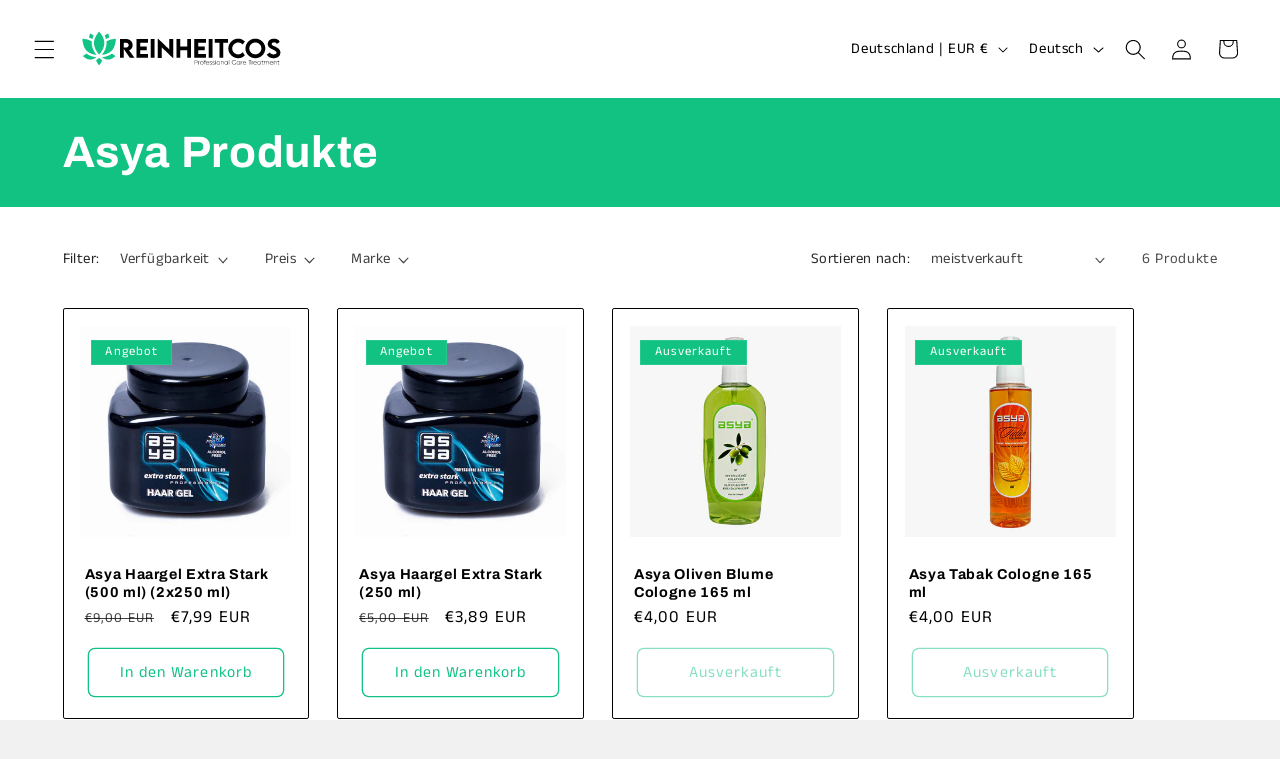

--- FILE ---
content_type: text/css
request_url: https://cdn.shopify.com/extensions/01999d8c-bc49-7d7b-a426-5f723fb1c7d5/prime-bundle-theme-extension-261/assets/bundles.css
body_size: 1938
content:
.hide {
    display: none;
}

.top-left-border-straight {
    border-top-left-radius: 0px !important;
}

#prime-bundles.bundles {
    display: flex;
    flex-direction: column;
}

#prime-bundles.bundles-container {
    display: flex;
    flex-direction: column;
}

#prime-bundles.bundle {
    display: flex;
    margin: 5px 0;
    border-style: solid;
    padding: 10px 15px;
    flex-direction: column;
    overflow: auto;
}

#prime-bundles.bundle-item {
    display: flex;
    flex-direction: row;
    min-height: 75px;
    background: inherit;
    padding-top: 5px;
    padding-bottom: 5px;
    gap: 1rem
}

#prime-bundles.bundle-item * {
    background: inherit;
}

#prime-bundles.bundle-variants {
    display: flex;
    flex-direction: column;
}

#prime-bundles.bundle-variants-options {
    display: flex;
    margin-bottom: 10px;
    flex-wrap: wrap;
}

#prime-bundles.bundle-variants-option {
    display: flex;
    flex-direction: column;
    max-width: 90%;
    margin-right: 10px;
}

#prime-bundles.bundle-variant-item-number {
    display: flex;
    align-items: center;
    font-weight: 600;
    margin-right: 10px;
    width: 10px;
    justify-content: center;
}

#prime-bundles.bundle-variant-label {
    font-weight: 600;
}

#prime-bundles.bundle-image {
    display: flex;
    align-items: center;
}

#prime-bundles.bundle-image-img {
    max-height: 60px;
    max-width: 60px;
    object-fit: contain;
    border-radius: 10px;
}

/** Mobile Screen Text Scaling **/
@media screen and (max-width: 768px) {
    #prime-bundles.bundle-title {
        font-size: calc(var(--title-font-size) * .9);
    }
    #prime-bundles.bundle-label {
        font-size: calc(var(--label-font-size) * .8 );
    }
    #prime-bundles.bundle-subtitle {
        font-size: calc(var(--subtitle-font-size) * .9);
    }
    #prime-bundles.bundle-legend {
        font-size: calc(var(--header-font-size) * .9);
    }
    #prime-bundles.prime-bundle-price, #prime-bundles.discounted-price {
        font-size: 16px;
    }
    .label-under-price > #prime-bundles.discounted-price {
        font-size: 14px;
    }
    #prime-bundles.bundle-item {
        gap: .5rem
    }
}

@media screen and (min-width: 768px) {
    #prime-bundles.bundle-title {
        font-size: var(--title-font-size);
    }
    #prime-bundles.bundle-label {
        font-size: var(--label-font-size);
    }
    #prime-bundles.bundle-subtitle {
        font-size: var(--subtitle-font-size);
    }
    #prime-bundles.bundle-legend {
        font-size: var(--header-font-size);
    }
    #prime-bundles.prime-bundle-price, #prime-bundles.discounted-price {
        font-size: 18px;
    }
}

#prime-bundles.not-selected-bundle .prime-bundle-price {
    color: var(--not-selected-price-color, var(--is-selected-color, #000000));
}

#prime-bundles.is-selected-bundle .prime-bundle-price {
    color: var(--selected-price-color, var(--is-selected-color, #000000));
}

#prime-bundles.bundle-title-and-label {
    display: flex;
    flex-direction: row;
    gap: 4px;
    align-items: center;
    flex: 1;
}

#prime-bundles.bundle-subtitle {
    flex: 1;
    text-align: left;
    display: flex;
    align-items: center;
}

#prime-bundles.bundle-label {
    border-radius: 10px;
    margin-left: 10px;
    margin-right: 10px;
    border-width: 1px;
    border-style: solid;
    padding: 5px 10px;
    text-wrap: nowrap;
    white-space: nowrap;
}

#prime-bundles.bundle-label.label-bottom {
    position: absolute;
    margin-left: auto;
    margin-right: auto;
    right: 0px;
    left: 0px;
    bottom: -6px;
    width: fit-content;
    padding: 1px 15px;
    z-index: 100;
    max-width: 100%;
}

@media (max-width: 768px)  {
    #prime-bundles.bundle-label.label-bottom {
        bottom: 0px;
    }
}

#prime-bundles.bundle-label.label-bottom.condensed {
    bottom: -4px;
    padding: 2px 15px;
}

#prime-bundles.bundle-label.label-above-bundle {
    position: absolute;
    margin-left: auto;
    margin-right: auto;
    right: 0px;
    left: 0px;
    top: -6px;
    width: fit-content;
    padding: 1px 15px;
    z-index: 100;
    max-width: 100%;
}

#prime-bundles.bundle-label.label-above-bundle.condensed {
    top: -3px;
    padding: 2px 15px;
}

#prime-bundles.bundle-radio-button-container {
    display: flex;
    align-items: center;
}

#prime-bundles.bundle-radio-button {
    appearance: none;
    width: 25px;
    height: 25px;
    border: 2px solid #555555;
    border-radius: 50%;
    padding: 3px;
    background-clip: content-box;
    cursor: pointer;
}

#prime-bundles.bundle-radio-button.checked {
    background-color: var(--is-selected-color) !important;
}

#prime-bundles.bundle-prices {
    justify-content: center;
    display: flex;
    flex-direction: column;
    align-items: end;
}

#prime-bundles.bundle-text {
    display: flex;
    flex-direction: column;
    flex: 1 1 auto;
    justify-content: center;
}

#prime-bundles.prime-bundle-price {
    font-weight: 700;
    align-items: center;
    display: flex;
    flex: 1;
    text-wrap: nowrap;
    white-space: nowrap;
}

#prime-bundles.discounted-price {
    text-decoration: line-through;
    flex: 1;
    text-wrap: nowrap;
    white-space: nowrap;
    display: flex;
    align-items: center;
}

#prime-bundles.bundle-legend {
    text-align: center;
    width: 100%;
    text-transform: uppercase;
    margin-bottom: 16px;
    overflow: hidden;
    direction: ltr;
}

#prime-bundles.bundle-legend::before {
    content: "";
    background-color: var(--bundle-legend-color);
    height: 2px;
    width: 50%;
    display: inline-block;
    vertical-align: middle;
    margin-left: -50%;
}

#prime-bundles.bundle-legend::after {
    content: "";
    background-color: var(--bundle-legend-color);
    height: 2px;
    width: 50%;
    display: inline-block;
    vertical-align: middle;
    margin-right: -50%;
}

#prime-bundles.prime-bundle-variant-select {
    border-width: 1px;
    border-color: black;
    min-height: 30px;
    padding-left: 0.75rem;
    margin-bottom: 0px;
}

#prime-bundles.bundle-variants-label {
    font-size: 12px;
    margin-bottom: 0px;
    margin-top: 0px;
    text-overflow: ellipsis;
    overflow: hidden;
}

#prime-bundles.is-selected-bundle {
    cursor: pointer;
    border-color: var(--is-selected-border-color);
    background-color: var(--is-selected-background-color);
}

#prime-bundles.is-selected-bundle .bundle-radio-button {
    accent-color: var(--is-selected-color);
}

#prime-bundles.is-selected-bundle .bundle-label {
    color: var(--is-selected-color);
    border-color: var(--is-selected-border-color);
}

#prime-bundles.not-selected-bundle {
    cursor: pointer;
    border-color: var(--not-selected-border-color);
    background-color: var(--not-selected-background-color);
}

#prime-bundles.not-selected-bundle .bundle-radio-button {
    accent-color: white;
}

#prime-bundles.not-selected-bundle .bundle-label {
    color: var(--not-selected-color);
    border-color: var(--not-selected-border-color);
}

#prime-bundles.not-selected-bundle .bundle-variants {
    display: none;
}

#prime-bundles.pb-buy-button-container {
    display: flex;
    flex-direction: column;
    width: 100%;
}

#prime-bundles.pb-buy-button-text {
    text-align: center;
    background: inherit;
}

#prime-bundles.relative-wrapper {
    position: relative;
}

#prime-bundles.bundle-prices-wrapper {
    display: flex;
    flex-direction: column;
}
  
#prime-bundles.bundle-prices-wrapper > * {
    flex: 1;
    display: flex;
}

/**
*
*
* Ribbons
*
*
*/

#prime-bundles.bundle-item:has(~.pb-ribbon-style-one-container), #prime-bundles.bundle-item:has(~.pb-ribbon-style-four-container) {
    padding-top: 8px;
}

#prime-bundles.bundle-item.condensed:has(~.pb-ribbon-style-one-container) {
    padding-top: 5px;
}

#prime-bundles.bundle-item.condensed:has(~.pb-ribbon-style-three-container), #prime-bundles.bundle-item.condensed:has(~.pb-ribbon-style-four-container) {
    padding-top: 8px;
    padding-bottom: 2px;
}

#prime-bundles.pb-ribbon-style-one-container {
    position: absolute;
    top: 0px;
    right: 1rem; 
}

#prime-bundles.pb-ribbon-style-one {
    position: relative;
}

#prime-bundles.pb-ribbon-style-one-bottom {
    border-left: 63px solid transparent;
    border-right: 63px solid transparent;
    border-top: 5px solid;
    display: block;
}
#prime-bundles.pb-ribbon-style-one-text {
    text-align: center;
    padding-top: 3px;
    border-top-right-radius: 8px;
    width: 125px;
    /* font-size: 1.2rem; */
    font-size: 12px;
    line-height: 1.5;
}
#prime-bundles.pb-ribbon-style-one-span-a, .pb-ribbon-style-one-span-b {
    position: absolute;
}
#prime-bundles.pb-ribbon-style-one-span-b {
    height: 6px;
    width: 6px;
    left: -6px;
    top: 0;
    display: block;
}
#prime-bundles.pb-ribbon-style-one-span-a {
    height: 6px;
    width: 8px;
    left: -8px;
    top: 0;
    border-radius: 8px 8px 0 0;
    display: block;
}


#prime-bundles.pb-ribbon-style-two-sheer-main {
    position: absolute;
    top: -4px;
    right: 2rem; 
}

#prime-bundles.pb-ribbon-style-two-sheer {
    line-height: 23px;
    position: relative;
    min-width: 170px;
    padding: 0 5px;
    text-wrap: nowrap;
    box-shadow: rgba(14, 30, 37, 0.12) 0px 2px 4px 0px, rgba(14, 30, 37, 0.32) 0px 2px 16px 0px;
}

#prime-bundles.pb-ribbon-style-two-sheer-after, #prime-bundles.pb-ribbon-style-two-sheer-before {
    border-width: 22px 10px 0 0;
    display: block;
    position: absolute;
    border-style: solid;
}

#prime-bundles.pb-ribbon-style-two-sheer-after {
    top: 0px;
    right: -11px;
    border-color: lightblue transparent;
}

#prime-bundles.pb-ribbon-style-two-sheer-before {
    left: -11px;
    border-color: transparent lightblue;
}

#prime-bundles.pb-ribbon-style-two-sheer-text {
    display: flex;
    justify-content: center;
}

#prime-bundles.pb-ribbon-style-three-container {
    position: absolute;
    top: -35px;
    right: -18px;
}

#prime-bundles.pb-ribbon-style-four-container {
    top: -40px;
    right: -15px;
    transform: rotate(10deg);
    position: absolute;
}

@media (max-width: 520px)  {
    #prime-bundles.pb-ribbon-style-four-container {
        right: -8px;
    }
    #prime-bundles.pb-ribbon-style-three-container {
        right: -15px;
    }
    /* .is-selected-bundle + #prime-bundles.pb-ribbon-style-four-container {
        right: -5px;
    }
    .is-selected-bundle + #prime-bundles.pb-ribbon-style-three-container {
        right: -12px;
    } */
}

#prime-bundles.pb-ribbon-style-five-container {
    position: absolute;
    top: -18px;
    left: 0px;
}

#prime-bundles.pb-ribbon-style-five {
    text-align: center;
    border-top-right-radius: 8px;
    border-top-left-radius: 8px;
    width: 125px;
    line-height: 23px;
    font-size: 14px;
}

/*
*
*
*  Bundle Styles
*
*
*/

#prime-bundles.bundle.condensed {
    /* padding: 12px 15px; */
    min-height: 80px;
    line-height: normal;
}
  
#prime-bundles.bundle-item.condensed {
    min-height: auto;
    flex: 1;
    margin: 3px 0px;
    padding-top: 3px;
}
  
#prime-bundles.bundle-variants.condensed {
    margin-top: 4px;
}
  
#prime-bundles.bundle-variants-option.condensed {
    margin-bottom: 5px
}
  
#prime-bundles.prime-bundle-variant-select.condensed {
    height: 23px;
    min-height: auto;
    padding: 0px 0px 0px 8px;
}
  
#prime-bundles.bundle-radio-button.condensed{
    height: 21px;
    width: 21px;
}
  
#prime-bundles.bundle-label.condensed {
    padding: 2px 7px;
}

#prime-bundles.bundle-image-img.condensed {
    max-height: 55px;
    max-width: 55px;
}

#prime-bundles.pb-atc-error-messsage {
    color: red;
    font-size: 1.2rem;
}

#prime-bundles.pb-buy-button-container.no-available-var {
    opacity: 60%;
    pointer-events: none;
}

#prime-bundles.pb-buy-button-container + div[data-shopify="payment-button"].hide {
    display: none !important;
}

#prime-bundles.bundle-prices.label-under-price {
    flex-direction: row-reverse;
    column-gap: 8px;
    row-gap: 3px;
    justify-content: end;
    flex-wrap: wrap;
    padding-right: 1px;
    align-items: center;
}

#prime-bundles.bundle-prices.label-under-price > * {
    flex: unset
}

#prime-bundles.bundle-label.label-under-price {
    margin-left: 0px;
    margin-right: 0px;
}
  
#prime-bundles.bundle-label-container.label-under-price {
    justify-content: end;
    align-items: center;
}

/*
*
*
*  Animations
*
*
*/

#prime-bundles.wrapper-hover:has(.is-selected-bundle){
    scale: 102%;
    transition: all .3s
}

#prime-bundles.wrapper-hover:hover{
    scale: 102%;
    transition: all .3s
}

#prime-bundles.bundle.bundle-item-color-hover:hover{
    border-color: var(--is-selected-border-color);
    background-color: var(--is-selected-background-color);
}

#prime-bundles.buy-button-hover:hover{
    scale: 102%;
    transition: all .3s
}

#prime-bundles.buy-buttons-shaking{
    animation: button-tilt-shaking 0.8s linear infinite;
}

@keyframes button-tilt-shaking {
  0%  { -webkit-transform: translate(2px, 1px) rotate(0deg); }
  10% { -webkit-transform: translate(-1px, -2px) rotate(-2deg); }
  20% { -webkit-transform: translate(-2px, 0px) rotate(3deg); }
  30% { -webkit-transform: translate(0px, 2px) rotate(0deg); }
  40% { -webkit-transform: translate(1px, -1px) rotate(1deg); }
  50% { -webkit-transform: translate(-1px, 2px) rotate(-1deg); }
  60% { -webkit-transform: translate(-2px, 1px) rotate(0deg); }
  70% { -webkit-transform: translate(2px, 1px) rotate(-2deg); }
  80% { -webkit-transform: translate(-1px, -1px) rotate(4deg); }
  90% { -webkit-transform: translate(2px, 2px) rotate(0deg); }
  100%{ -webkit-transform: translate(1px, -2px) rotate(-1deg); }
}

/*
*
*
*  Horizontal
*
*
*/

#prime-bundles.bundle-layout-horizontal {
    display: flex;
    gap: 10px;
    padding: 10px 0px;
    margin: 0px;
    flex-direction: row;
    justify-content: center;
}

#prime-bundles.bundle-layout-horizontal > * {
    max-width: 33%;
    flex: 1;
    width: 100px;
    height: fit-content;
    margin-top: 5px !important;
}
  
#prime-bundles.bundle-horizontal-container.bundle-badge-style-five-container {
    margin-top: 16px !important;
}
  
#prime-bundles.bundle-badge-style-five-container ~ .bundle-horizontal-container {
    margin-top: 16px;
}
  
#prime-bundles.bundle-item.layout-horizontal.bundle-container-label-bottom-preview {
    margin-bottom: 10px;
}
  
#prime-bundles.bundle-item.layout-horizontal {
    flex-direction: column;
    align-items: center;
}

#prime-bundles.bundle-item.label-under-price.layout-horizontal {
    padding-bottom: 0px;
}
  
#prime-bundles.bundle-image-img.layout-horizontal {
    max-height: 100px !important;
    max-width: 100px !important;
}
  
#prime-bundles.bundle-image-img.layout-horizontal.condensed {
    max-height: 90px !important;
    max-width: 90px !important;
}

@media (max-width: 768px)  {
    #prime-bundles.bundle-image-img.layout-horizontal {
        max-height: 80px !important;
        max-width: 80px !important;
    }
      
    #prime-bundles.bundle-image-img.layout-horizontal.condensed {
        max-height: 70px !important;
        max-width: 70px !important;
    }    
}
  
#prime-bundles.bundle-prices.layout-horizontal {
    flex-direction: column;
    align-items: center;
    gap: 2px;
}

#prime-bundles.bundle-title.layout-horizontal,
#prime-bundles.bundle-prices.layout-horizontal > *, 
#prime-bundles.bundle-text.layout-horizontal > .bundle-subtitle {
    line-height: 1.2;
}

#prime-bundles.bundle.layout-horizontal.label-bottom {
    margin-bottom: 12px;
}

#prime-bundles.bundle-item.layout-horizontal,
#prime-bundles.bundle-prices-wrapper.layout-horizontal,
#prime-bundles.bundle-text.layout-horizontal {
    gap: 4px;
}
  
#prime-bundles.bundle-text.layout-horizontal > * {
    justify-content: center;
    text-align: center;
}
  
#prime-bundles.pb-ribbon-style-five-container.layout-horizontal {
    top: -22px;
    bottom: 96%;
    width: 100%;
}

#prime-bundles.pb-ribbon-style-five-container.layout-horizontal > .pb-ribbon-style-five {
    line-height: 28px;
    width: 100%;
}
  
#prime-bundles.layout-horizontal.top-left-border-straight {
    border-top-right-radius: 0px !important;
}

#prime-bundles.bundle.layout-horizontal {
    margin-top: 5px;
}
  
#prime-bundles.bundle-item.bundle-label-above-preview-container.layout-horizontal {
    margin-top: 10px;
}

#prime-bundles.bundle-label.label-above-bundle.layout-horizontal {
    padding: 1px 5px;
}

#prime-bundles.bundle-variants-options.layout-horizontal,
#prime-bundles.bundle-prices-wrapper.layout-horizontal > .label-under-price {
    justify-content: center;
}

#prime-bundles.bundle-label.layout-horizontal {
    padding: 1px 5px;
}

#prime-bundles.bundle-label.label-bottom.layout-horizontal {
    bottom: 0px;
}

#prime-bundles.bundle-label.label-bottom.layout-horizontal.condensed {
    bottom: 4px;
}

#prime-bundles.bundle-label.label-above-bundle.layout-horizontal.condensed {
    top: 0px
}

#prime-bundles.bundle-title-and-label.layout-horizontal {
    flex-direction: column;
}

#prime-bundles.bundle-variants-options.layout-horizontal > #prime-bundles.bundle-variant-item-number,
#prime-bundles.bundle-variants-options.layout-horizontal > .bundle-variants-option {
    max-width: unset;
    margin-right: 0px !important;
}

#prime-bundles.bundle-variants-options.layout-horizontal {
    column-gap: 10px;
}

#prime-bundles.bundle-variants-options.layout-horizontal > .bundle-variants-option {
    width: 100% !important;
}

#prime-bundles.bundle-variants-options.layout-horizontal > #prime-bundles.bundle-variant-item-number {
    line-height: 1;
}

#prime-bundles.bundle-variants-options.layout-horizontal > .bundle-variants-option > .bundle-variants-label {
    text-align: center;
}

--- FILE ---
content_type: text/javascript
request_url: https://cdn.shopify.com/extensions/01999d8c-bc49-7d7b-a426-5f723fb1c7d5/prime-bundle-theme-extension-261/assets/bundles.js
body_size: 10418
content:
if(productFormIds=[".product-form",".product-single__form",".product-info__buy-buttons",".shopify-product-form",".product-action","#AddToCartForm",".add-to-cart-form",'form[data-product-form=""]',".product-form-wrapper",".product__form",".nt_cart_form",".ProductForm","#add-to-cart-form",".product_form",".m-product-form","gp-product",".pf-product-form","product-form",".margem-form-botoes",".zpa-el-product",".t4s-form__product",".product__form-buttons"],productFormButtonIds=[".product-form__buttons",".product-form__controls-group--submit",".payment-buttons",".buy-buttons",".product-single__add-to-cart",".groups-btn",".product-form__payment-container",".buttons",".product-form__submit",".options","#product-add",".single_variation_wrap",".row_grid_qnt",".product-form--atc",".product-action-wrapper",".purchase-details__buttons",".add-to-cart",".product__buy",".variations_button",".ProductForm__AddToCart",".productoptions","#product-add-to-cart",".add-to-cart__wrapper",".purchase",".quantity-submit-row",".product-add",".cart",".product-form__cart",".product-quantity-container","#AddToCart",".quick-actions",".product__submit__holder",".m-product-form--wrapper","gp-product-button",'button[data-pf-type="ProductATC2"]','button[data-pf-type="ProductATC"]',".zpa-el-product-button","product__form__inner",".btn-buy-now",".buy-buttons",".product__submit",".d-flex",".product__atc","#b-buttons",".group-quantity",".product-single__quantity",'div[data-name="product-submit-wrapper"]',".product-form__actions","#box-botoes-comprar",".t4s-product-form__buttons",".product-form__add",".product-form__quantity-submit",".dbtfy-add-to-cart-animation-button","#addToCart",".product__form--seperate",".purchase-details"],versionIds={"product-form__buttons":100,'[data-pf-type="ProductATC2"]':99,'[data-pf-type="ProductATC"]':99,"tag=gp-product-button":98,"product-info__buy-buttons":2,"product-form__controls-group--submit":3,"product-single__add-to-cart":4,product_form:5,"product-add":8,single_variation_wrap:9,"product-form--atc":10,"add-to-cart":12,"add-to-cart_wrapper":14,"quantity-submit-row":19,"product-form__payment-container":20,"buy-buttons":21,"#b-buttons":22,'[data-name="product-submit-wrapper"]':23,"d-flex":24,"#box-botoes-comprar":25,"dbtfy-add-to-cart-animation-button":26},inputFields=["input.spb-productdescfont","input.avp-productdescfont",'input[name^="properties[upload"]'],!customElements.get("bundles-section")){class a extends HTMLElement{constructor(){super(),this.version=1,this.t,this.i,this.data={},this.o=new Set,this.u=new Set,this.bundleShownId=0,this.h=!1,this.url="https://prime-bundle.gadget.app",this.hasAttribute("prime-bundles-other-page")&&product_handle&&this.getAttribute("product")!==product_handle?console.log(product_handle+" not found"):this.l().then(t=>(this.data=t.data,this.bundleShownId=t.bundleShownId,this.setAttribute("prime-bundles-data",""),t.data)).then(t=>{if(t&&0!==Object.keys(t).length){let e;try{e=this.p.bind(this)()}catch(t){this.m("Setup: "+t.message),e=!1}if(e){try{this._.bind(this)()}catch(t){this.m("Update Product Form: "+t.message)}this.v.bind(this)().then(()=>this.classList.remove("hide")).catch(t=>{}),this.g.bind(this)().catch(t=>{this.m("Get Buy Buttons: "+t.message)}),this.style.display="inline-block",this.style.maxWidth="none",this.style.width="100%"}}})}async m(t){if(this.url.includes("--development"))throw new Error(t);fetch(this.url+"/report-bug",{method:"POST",headers:{"Content-Type":"application/json"},body:JSON.stringify({message:t+", domain: "+shop_domain+", productId: "+product_id})})}O(){return!this.hasAttribute("pb-app-embed")}p(){function e(){var t=document.createElement("div"),e=(t.classList.add("product-form"),t.style.marginTop="10px",document.createElement("div")),i=(e.classList.add("product-form__buttons"),document.createElement("form")),e=(i.method="post",i.classList.add("form"),i.action="/cart/add",i.appendChild(e),document.createElement("div"));e.classList.add("product-form__error-message-wrapper"),t.append(e),t.append(i),this.appendChild(t),o=t,r=t.querySelector("product-form__buttons")}let o,r;if(this.O()){var i;let t;for(i of document.querySelectorAll(productFormIds.join(",")))if("main-product-form"!==i.getAttribute("data-aid")||"main-product-form"!==i.getAttribute("data-name")){t=i;break}if(t){var s=t.cloneNode(!0),a=(s.classList.add("prime-bundles-app-block-co"),s.querySelector("bundles-section")),n=(a&&a.remove(),"FORM"===s.tagName?s:s.querySelector("form"));if(n){var d,c,a=n.querySelector(productFormButtonIds.join(","));let t=a?a.cloneNode(!0):null;a||(t=document.createElement("div")).classList.add("product-form__buttons");for(d of n.querySelectorAll(":scope > div"))d.classList.contains("product-form__error-message-wrapper")||d!==t&&n.removeChild(d);for(c of n.querySelectorAll(":scope > h1"))c.classList.contains("product-form__error-message-wrapper")||c!==t&&n.removeChild(c);s.hasAttribute("data-shopify-editor-block")&&s.removeAttribute("data-shopify-editor-block"),t.hasAttribute("data-shopify-editor-block")&&t.removeAttribute("data-shopify-editor-block"),s.style.marginTop="10px",n.append(t),this.appendChild(s),o=s,r=t}else e.bind(this)()}else e.bind(this)()}if(!this.parentElement)return console.log("No parent element"),!1;var t;if(!o)for(const f of this.parentElement.querySelectorAll(productFormIds.join(",")))for(const _ of f.querySelectorAll(productFormButtonIds.join(",")))if(_&&0!=(_.compareDocumentPosition(this)&(Node.DOCUMENT_POSITION_PRECEDING|Node.DOCUMENT_POSITION_CONTAINS))){o=f,r=_;break}if(o=o||this.closest(productFormIds.join(",")),this.t=o,!r)for(const v of o.querySelectorAll(productFormButtonIds.join(",")))if(v&&0!=(v.compareDocumentPosition(this)&(Node.DOCUMENT_POSITION_PRECEDING|Node.DOCUMENT_POSITION_CONTAINS))){r=v;break}for(t of Object.keys(versionIds)){var u=t.includes("[")&&t.includes("]"),h=t.indexOf("="),l=u&&-1!==h?t.substring(1,h):"",h=u&&-1!==h?t.substring(h+2,t.length-2):"";if(o.classList.contains(t)||o.id===t.substring(1)||r.classList.contains(t)||r.id===t.substring(1)||u&&o.getAttribute(l)===h||u&&r.getAttribute(l)===h||"tag="===t.substring(0,4)&&t.substring(4).toUpperCase()===o.tagName||"tag="===t.substring(0,4)&&t.substring(4).toUpperCase()===r.tagName){this.version=versionIds[t];break}}if(this.setAttribute("prime-vid",this.version),"INPUT"!==r.tagName&&"BUTTON"!==r.tagName||(a=document.createElement("div"),r.parentElement.insertBefore(a,r),r.remove(),r=a),this.i=r,2===this.version&&(this.t.style.marginBlockStart=0),5===this.version&&(this.i.style.marginLeft="0px"),9!==this.version&&10!==this.version||(this.style.marginTop="1.5rem"),20===this.version&&(this.i.style.margin=0,this.i.style.marginTop="10px"),24===this.version&&(s=this.parentElement.querySelector(".btn-buy"))&&s.remove(),this.O()||"flex"===getComputedStyle(this.parentElement).getPropertyValue("display")&&(this.parentElement.style.flexDirection="column"),98===this.version)for(const y of this.t.querySelectorAll("gp-product-button"))this.nextSibling!==y&&y.remove();if(100===this.version){var p=document.querySelector(".productView-groupTop");if(p)for(let t=0;t<p.children.length;t++){var m=p.children[t];0===t?m.style.marginLeft="0px":m.style.display="none"}}this.k("removeOtherSelectors",!0)&&this.F.bind(this)();for(const g of product_variants)g.available&&this.u.add(g.title);for(const w of this.B(product_variants_options.map(t=>t.values))){var b=w.join(" / ");this.u.has(b)||this.o.add(b)}return!0}async l(){return this.hasAttribute("prime-bundles-data")?{}:product_id?fetch(`${this.url}/getBundle?id=${product_id}&design=${is_design_mode}&shop=`+shop_domain,{headers:{"Content-Type":"application/json"}}).then(t=>t.json()).catch(t=>(this.m("Error Fetching Data: "+t.message),{data:{},bundleShownId:null})):(console.log("NO PRODUCT ID"),{})}_(){this.t.style.maxWidth="none";var t=this.i,t=(t.style.maxWidth="none",t.style.width="100%","FORM"===this.t.tagName?this.t:this.t.querySelector("form")),e=t.querySelectorAll(':scope > [name="quantity"]'),e=(null==(e.length?e[0]:null)&&((e=document.createElement("input")).setAttribute("type","hidden"),e.setAttribute("name","quantity"),e.setAttribute("value","1"),e.setAttribute("min","0"),t.prepend(e)),t.querySelectorAll(":scope > [name='id']"));null==(e.length?e[0]:null)&&((e=document.createElement("input")).setAttribute("type","hidden"),e.setAttribute("name","id"),e.setAttribute("class","product-variant-id"),e.setAttribute("value",""+first_product_variant_id),t.prepend(e))}async g(){const o=this.data.showBuyButtons;async function r(t){if(this.bundleShownId)try{fetch(this.url+"/updateStats",{method:"POST",headers:{"Content-Type":"application/json"},body:JSON.stringify({bundleShownId:this.bundleShownId,bundleId:this.data.id,type:t})}).then(t=>t.json())}catch(t){this.m("Update Stats:"+t),console.log(t)}}function t(){var t=this.createElement("button");t.type="button",t.classList.add("shopify-payment-button__button"),t.setAttribute("style","width: 100%; letter-spacing: 0.075rem; cursor: pointer; margin-top: 0px;"+`border: solid ${this.data.buyButtonsBorderWidth??2}px; height: ${this.data.buyButtonsHeight??47}px;`+`background-color: ${this.data.buyButtonBackgroundColor}; border-radius: ${this.data.borderRadius} !important;`);let e=this.k("buyButtonBorderColor","#FFFFFF"===this.data.buyButtonBackgroundColor?"black":this.data.buyButtonBackgroundColor);this.data.hideBuyButtonBorder&&(e+="33"),t.style.borderColor=e,t.style.fontFamily="inherit",this.data.bundleShadow&&(t.style.boxShadow="rgba(0, 0, 0, 0.35) 0px 5px 15px"),(this.data.buyButtonXShadow&&"0px"!==this.data.buyButtonXShadow||this.data.buyButtonYShadow&&"0px"!==this.data.buyButtonYShadow)&&(t.style.boxShadow=`${this.data.buyButtonXShadow} ${this.data.buyButtonYShadow} `+this.data.buyButtonShadowColor),19===this.version&&(t.style.width=null),24===this.version&&"BUY_NOW"===o&&t.classList.add("btn-atc"),this.data.showBuyButtonAnimation&&t.classList.add("buy-button-hover"),this.data.buyButtonShaking&&t.classList.add("buy-buttons-shaking");var i=this.createElement("div");return i.innerHTML=this.data.buyButtonText,i.classList.add("pb-buy-button-text"),i.style.fontWeight=this.S(this.data.buyButtonFontStyle),i.style.fontSize=this.data.buyButtonFontSize,i.style.color=this.data.buyButtonTextColor,i.style.lineHeight="normal",i.id="prime-bundles",t.appendChild(i),t.addEventListener("click",async function(){var t,e=await fetch("/cart/add.js",{method:"POST",headers:{"Content-Type":"application/json"},body:JSON.stringify(this.getData())}).then(t=>t.json());422===e.status||"bad_request"===e.status?(this.m("Buy Now Error: "+e),console.log("BUY ERROR"),(t=this.t.querySelector(".pb-atc-error-messsage"))&&(t.classList.remove("hide"),t.innerHTML=e.message)):(r.bind(this,"BUY_NOW")(),window.location="/checkout")}.bind(this)),t}function e(){var t=this.createElement("button");t.name="add",t.type="submit",t.setAttribute("style","width: 100%; letter-spacing: 0.075rem; cursor: pointer; justify-content: center; align-items: center; margin-bottom: 1rem;"+`border: solid ${this.data.buyButtonsBorderWidth??2}px; padding: 5px 10px; height: ${this.data.buyButtonsHeight??47}px;`+`background-color: ${this.data.addToCartBackgroundColor}; border-radius: ${this.data.borderRadius} !important; --border-offset: none;`),t.style.display="flex";let e=this.k("addToCartBorderColor","#FFFFFF"===this.data.addToCartBackgroundColor?"black":this.data.addToCartBackgroundColor);this.data.hideAddToCartBorder&&(e+="33"),t.style.borderColor=e,t.style.fontFamily="inherit",this.data.bundleShadow&&(t.style.boxShadow="rgba(0, 0, 0, 0.35) 0px 5px 15px"),(this.data.addToCartXShadow&&"0px"!==this.data.addToCartXShadow||this.data.addToCartYShadow&&"0px"!==this.data.addToCartYShadow)&&(t.style.boxShadow=`${this.data.addToCartXShadow} ${this.data.addToCartYShadow} `+this.data.addToCartShadowColor),19===this.version&&(t.style.width=null),this.data.showBuyButtonAnimation&&t.classList.add("buy-button-hover"),this.data.addToCartButtonShaking&&t.classList.add("buy-buttons-shaking");var i=this.createElement("div");return i.innerHTML=this.data.addToCartText,i.classList.add("pb-buy-button-text"),i.style.fontWeight=this.S(this.data.addToCartFontStyle),i.style.fontSize=this.data.addToCartFontSize,i.style.color=this.data.addToCartTextColor,i.style.lineHeight="normal",has_available_variant||(i.innerHTML="Sold Out"),3===this.version&&(t.setAttribute("data-add-to-cart",""),t.removeAttribute("type")),4===this.version&&t.removeAttribute("type"),24===this.version&&t.classList.add("btn-atc"),1!==this.version&&3!==this.version&&4!==this.version&&5!==this.version&&8!==this.version&&9!==this.version&&10!==this.version&&12!==this.version&&19!==this.version&&20!==this.version&&23!==this.version&&24!==this.version&&25!==this.version&&22!==this.version&&98!==this.version&&99!==this.version&&100!==this.version||t.addEventListener("click",t=>{t.preventDefault(),async function(){var t=this.getData();let i=!1;var e=document.getElementById("UpcartPopup");const o=e&&e.hasChildNodes()||(e="upCart",r="UpcartPopup",!!(e=document.getElementById(e))&&!!e.shadowRoot&&!!(e=e.shadowRoot.getElementById(r))&&e.hasChildNodes());var r=document.getElementById("monster-upsell-cart");const s=r&&r.hasChildNodes(),a=(e=document.getElementById("slidecarthq"))&&e.hasChildNodes(),n=(e=document.getElementById("rebuy-cart"))&&e.hasChildNodes(),d=(e=document.querySelector(".hs-site-cart-popup-layout"))&&e.hasChildNodes(),c=document.querySelector(".cd-opus-container"),u=document.querySelector("#EliteCartDrawer"),h=document.querySelector("mini-cart")||document.querySelector("cart-notification")||document.querySelector("cart-drawer");try{o||s||a||!h||"function"!=typeof h.getSectionsToRender||(t.sections=h.getSectionsToRender().map(t=>t.id),t.sections_url=window.location.pathname),o||s||a||!h||"function"!=typeof h.setActiveElement||h.setActiveElement(document.activeElement)}catch(t){this.m("Failed to find cart:"+t.message),console.log("Failed to find cart"),i=!0}fetch("/cart/add.js",{method:"POST",headers:{"Content-Type":"application/json",Accept:"application/json","X-Requested-With":"XMLHttpRequest"},body:JSON.stringify(t)}).then(t=>422===t.status?t.json().then(t=>{throw new Error(t.description)}):t.json()).then(t=>{try{if(i&&(window.location="/cart"),!o)if(s)monster_refresh(!0);else if(a)window.SLIDECART_UPDATE();else if(!n)if(d)window.HS_SLIDE_CART_OPEN();else if(c)window?.opusOpen();else if(u)window.EliteCart.openDrawerWithDataRefresh();else{if(19===this.version&&h)try{return h.cartRefreshHandler(),void h.handleDrawerOpenViaEvent({})}catch(t){console.log(t)}var e;20===this.version||21===this.version||!h||"function"!=typeof h.renderContents?window.location="/cart":(t.hasOwnProperty("items")&&(t.key=t.items[0].key),(e=this.closest("quick-add-modal"))?(document.body.addEventListener("modalClosed",()=>{setTimeout(()=>{h.renderContents(t)})},{once:!0}),e.hide(!0)):(h&&h.classList.contains("is-empty")&&h.classList.remove("is-empty"),h&&h.renderContents(t)))}}catch(t){this.m("Error after adding to cart: "+t.message),console.log(t),window.location="/cart"}}).catch(t=>{this.m("Error adding to cart: "+t.message),console.error(t);var e=this.t.querySelector(".pb-atc-error-messsage");e.classList.remove("hide"),e.innerHTML=t})}.bind(this)(),r.bind(this,"ATC")()},!0),t.appendChild(i),100===this.version&&((i=document.createElement("div")).classList.add("loading-overlay__spinner"),i.style.display="none",t.append(i)),t}let i;22===this.version&&(i=this.i.querySelector("[class='#product-payment-methods']"));for(var s of this.i.querySelectorAll(":scope > *"))this.data.showDynamicCheckoutButton&&"payment-button"==s.getAttribute("data-shopify")?this.h=!0:this.i.removeChild(s);var a=this.createElement("div"),n=(a.classList.add("hide"),a.classList.add("pb-atc-error-messsage"),this.createElement("div"));switch(n.classList.add("pb-buy-button-container"),n.appendChild(a),has_available_variant||n.classList.add("no-available-var"),26===this.version&&n.setAttribute("data-product-add-to-cart",""),o){case"ADD_TO_CART":n.appendChild(e.bind(this)());break;case"BUY_NOW":n.appendChild(t.bind(this)());break;default:n.appendChild(e.bind(this)()),n.appendChild(t.bind(this)())}this.i.prepend(n),this.h&&"ADD_TO_CART"!=o&&(n.style.marginBottom="1.2rem"),i&&this.i.append(i)}S(t){switch(t){case"BOLD":return 700;case"SEMIBOLD":return 600;default:return 400}}async v(){var t,i,d=this.data.bundleStyle&&2===this.data.bundleStyle,c="BOTTOM"===this.data.labelLocation,u="ABOVE_BUNDLE"===this.data.labelLocation,h="UNDER_PRICE"===this.data.labelLocation,l="HORIZONTAL"===this.data.layout,e=this.createElement("div"),p=(e.classList.add("bundles"),this.data.title&&((t=this.createElement("div")).classList.add("bundle-legend"),i=`color: ${this.data.headerColor}; --bundle-legend-color: ${this.data.headerSideColor??this.data.notSelectedColor}; ${this.T(this.data.headerFontStyle)}}`,t.setAttribute("style",i),t.innerText=this.data.title?" "+this.data.title+" ":"",e.append(t)),e.style.setProperty("--is-selected-color",this.data.selectedColor),e.style.setProperty("--is-selected-background-color",this.data.backgroundColor),e.style.setProperty("--not-selected-color",this.data.notSelectedColor),e.style.setProperty("--not-selected-background-color",this.C("notSelectedBackgroundColor","#FFFFFF")),e.style.setProperty("--is-selected-border-color",this.data.hideBundleItemsBorder?this.data.selectedColor+"33":this.data.selectedColor),e.style.setProperty("--not-selected-border-color",this.data.hideBundleItemsBorder?this.data.notSelectedColor+"33":this.data.notSelectedColor),e.style.setProperty("--title-font-size",this.data.titleFontSize),e.style.setProperty("--label-font-size",this.data.labelFontSize),e.style.setProperty("--subtitle-font-size",this.data.subtitleFontSize),e.style.setProperty("--header-font-size",this.data.headerFontSize),e.style.setProperty("--selected-price-color",this.data.selectedPriceColor),e.style.setProperty("--not-selected-price-color",this.data.notSelectedPriceColor),this.createElement("div"));p.classList.add("bundles-container"),l&&p.classList.add("bundle-layout-horizontal");for(let r=0;r<this.data.bundleItems.length&&!(l&&3<=r);r++){var m,b=this.data.bundleItems[r],f="BOGO"===b.discountType?b.bogoFree+b.bogoBuy:b.quantity,_=this.createElement("div"),v=(_.setAttribute("key",r),_.classList.add("bundle"),this.P(_),_.style.borderWidth=`${this.data.bundleItemBorderWidth??2}px`,d&&_.classList.add("condensed"),c&&_.classList.add("label-bottom"),u&&_.classList.add("label-above-bundle"),5===b.badgeStyle&&b.badgeText&&_.classList.add("top-left-border-straight"),this.data.bundleShadow&&(_.style.boxShadow="rgba(0, 0, 0, 0.35) 0px 5px 15px"),_.style.borderRadius=this.data.borderRadius,_.addEventListener("click",this.I.bind(this,r)),b.isDefault?_.classList.add("is-selected-bundle"):_.classList.add("not-selected-bundle"),this.data.showOfferColorAnimation&&_.classList.add("bundle-item-color-hover"),this.createElement("div"));v.classList.add("bundle-item"),this.P(v),h&&v.classList.add("label-under-price"),d&&v.classList.add("condensed");let t=null,e=(this.data.hideRadio||((t=this.createElement("div")).classList.add("bundle-radio-button-container"),(m=this.createElement("div")).classList.add("bundle-radio-button"),d&&m.classList.add("condensed"),m.setAttribute("value",f),m.setAttribute("style","display: inline-block;"),b.isDefault&&m.classList.add("checked"),t.appendChild(m)),null);(b.shopifyImage||b.image&&b.image.url)&&((e=this.createElement("div")).classList.add("bundle-image"),(m=this.createElement("img")).classList.add("bundle-image-img"),this.P(m),m.src=b.shopifyImage||b.image.url,d&&m.classList.add("condensed"),e.appendChild(m));var y=this.createElement("div"),g=(y.setAttribute("class","bundle-text"),this.P(y),this.createElement("div")),w=(g.classList.add("bundle-title-and-label"),this.P(g),this.createElement("div")),O=(w.classList.add("bundle-title"),this.P(w),`color: ${this.data.titleColor}; ${this.T(this.data.titleFontStyle)};`);w.setAttribute("style",O),w.innerText=b.title,g.append(w);let i=null;b.label&&(i=this.createElement("div"),O=`background-color: ${this.data.labelBackgroundColor}; ${this.T(this.data.labelFontStyle)};`,i.setAttribute("style",O),this.data.labelTextColor&&(i.style.color=this.data.labelTextColor),this.data.labelBorderColor&&(i.style.borderColor=this.data.labelBorderColor),i.classList.add("bundle-label"),d&&i.classList.add("condensed"),c&&i.classList.add("label-bottom"),u&&i.classList.add("label-above-bundle"),h&&i.classList.add("label-under-price"),i.innerText=b.label,this.P(i)),i&&!h&&g.append(i),y.append(g),b.subtitle&&((w=this.createElement("div")).setAttribute("class","bundle-subtitle"),O=`color: ${this.data.subtitleColor}; ${this.T(this.data.subtitleFontStyle)};`,w.setAttribute("style",O),w.innerText=b.subtitle,y.append(w));var g=this.createElement("div"),O=(g.classList.add("bundle-prices-wrapper"),this.P(g),this.createElement("div")),w=(O.classList.add("bundle-prices"),this.P(O),h&&O.classList.add("label-under-price"),this.createElement("div")),k=product_has_no_variants?product_price:product_variants[0].price;let o=product_has_no_variants?product_compare_at_price:product_variants[0].compare_at_price,s=(+o||(o=k),k*f),a=b.useCustomCompareAtPrice&&b.customCompareAtPrice?parseFloat((100*b.customCompareAtPrice).toFixed(2)):o*f,n=k*b.bogoBuy+k*((100-(null!=b.bogoPercent?b.bogoPercent:100))/100)*b.bogoFree;if(b.defaultVariants&&b.defaultVariants.length){let t=0,e=0;var j,F,x={};for(const M of b.defaultVariants)x.hasOwnProperty(M)?x[M]+=1:x[M]=1;let i=[];for(const q of product_variants)x.hasOwnProperty(q.id)&&(j=new Array(x[q.id]).fill({price:q.price,compareAtPrice:q.compare_at_price}),i=i.concat(j));let o=0,r=0;"BOGO"===b.discountType&&(i.sort((t,e)=>e.price-t.price),F=(k=i.splice(b.bogoBuy)).reduce((t,e)=>t+e.price,0),o=F*(null!=b.bogoPercent?(100-b.bogoPercent)/100:0),r=k.reduce((t,e)=>t+e.compareAtPrice?e.compareAtPrice:e.price,0));for(const N of i)t+=N.price,e+=N.compareAtPrice||N.price;i.length<b.defaultVariants.length&&"BOGO"!==b.discountType&&(F=b.defaultVariants.length-i.length,k=product_variants[0],t+=k.price*F,e+=(k.compare_at_price||k.price)*F),s=t+o,b.useCustomCompareAtPrice&&b.customCompareAtPrice||(a=e+r),n=t+o}var k=this.$(s,b.discountType,b.discount,n);if(w.innerHTML=""+(this.data.showPricePerItem?this.A(f?k/f:0):this.A(k)),w.classList.add("prime-bundle-price"),O.append(w),this.data.hideCompareAtPrice||a===k||((w=this.createElement("div")).innerHTML=""+(this.data.showPricePerItem?this.A(f?a/f:0):this.A(a)),w.setAttribute("class","discounted-price"),w.style.color=this.C("compareAtPriceColor","#000000"),O.append(w)),g.append(O),i&&h&&((k=this.createElement("div")).classList.add("bundle-label-container"),k.classList.add("label-under-price"),k.appendChild(i),g.appendChild(k)),t&&v.append(t),e&&v.append(e),v.append(y),v.append(g),_.append(v),this.data.showVariants&&""+product_has_no_variants=="false"){var B=this.createElement("div"),S=(B.classList.add("bundle-variants"),d&&B.classList.add("condensed"),first_product_variant_title.split(" / ")),z=this.R.bind(this,S)();for(let o=0;o<f;o++){var T=this.createElement("div"),C=(T.classList.add("bundle-variants-options"),this.P(T),d&&T.classList.add("condensed"),this.createElement("div")),G=(C.classList.add("bundle-variant-item-number"),C.style.color=this.data.titleColor,C.innerText=o+1,T.appendChild(C),b.defaultVariants&&b.defaultVariants.length),P={};if(G){for(const L of b.defaultVariants)B.hasOwnProperty(L)||(P[L]="");for(const U of product_variants)P.hasOwnProperty(U.id)&&(P[U.id]=U.title.split(" / "))}for(let i=0;i<product_variants_options.length;i++){var E=product_variants_options[i],I=this.createElement("div"),$=(I.classList.add("bundle-variants-option"),I.style.width=2===product_variants_options.length?"40%":"fit-content",1===product_variants_options.length&&(I.style.minWidth="40%"),this.createElement("label")),A=($.classList.add("bundle-variants-label"),$.style.color=this.data.titleColor,$.setAttribute("key",E.title+"-label"),$.innerText=E.name,I.appendChild($),5!==this.version&&8!==this.version||($.style.lineHeight="20px"),this.createElement("select"));A.classList.add("prime-bundle-variant-select"),d&&A.classList.add("condensed"),A.style.color=this.C("variantSelectorTextColor","#000000"),A.style.backgroundColor=this.C("variantSelectorBackgroundColor",null),"#000000"===this.data.backgroundColor&&(A.style.borderColor="#808080"),A.addEventListener("change",function(t){t=t.target.parentElement.parentElement;this.D.bind(this)(),this.M.bind(this,o,i)(),this.q.bind(this,t,this.data.disableMediaChangeOnVariantChange)()}.bind(this));let t=new Set,e=!1;var R,$=b.defaultVariants[o];G&&P[$]&&!this.o.has(P[$].join(" / "))&&(e=!0,t=this.R.bind(this,P[$])());for(R of E.values){var D=this.createElement("option");D.value=R,D.innerText=R,D.setAttribute("key",R),e?t.has(R)&&D.setAttribute("disabled",""):z.has(R)&&D.setAttribute("disabled",""),A.appendChild(D)}e?(E=P[$][i],A.value=E):S.length&&z.has(S[i])&&(A.value=S[i]),I.appendChild(A),T.appendChild(I)}B.appendChild(T)}_.append(B)}var V,w=this.createElement("div");w.classList.add("relative-wrapper"),u&&b.label&&!l&&(w.style.marginTop="7px"),c&&!l&&(w.style.marginBottom="3px"),c&&b.label&&!l&&(w.style.marginBottom="5px"),5===b.badgeStyle&&b.badgeText&&(w.style.marginTop="20px"),w.append(_),p.append(w),this.data.showOfferAnimation&&w.classList.add("wrapper-hover");try{b.badgeText&&(!l||1!==b.badgeStyle&&2!==b.badgeStyle)&&(V=await this.N(b.badgeStyle,b.badgeBackgroundColor,b.badgeContrastingColor,b.badgeText,b.badgeIsTextBold,b.badgeTextColor))&&w.append(V)}catch(t){this.m("Error Creating Bundle Badge: "+t.message)}}e.append(p),this.prepend(e),this.D()}I(e){var i=this.parentElement.getElementsByClassName("bundle");for(let t=0;t<i.length;t++){var o,r=i[t];t===e?(r.classList.remove("not-selected-bundle"),r.classList.add("is-selected-bundle"),this.data.hideRadio||((o=this.querySelector(".bundle-radio-button.checked"))&&o.classList.remove("checked"),r.querySelector(".bundle-radio-button").classList.add("checked"))):(r.classList.remove("is-selected-bundle"),r.classList.add("not-selected-bundle"))}this.D.bind(this)()}L(){var t=parseInt(this.querySelector(".is-selected-bundle").getAttribute("key")),t=this.data.bundleItems[t];return"BOGO"===t.discountType?t.bogoFree+t.bogoBuy:t.quantity}D(){const r="FORM"===this.t.tagName?this.t:this.t.querySelector("form");var t;for(t of this.t.querySelectorAll("[name^='items']"))r.removeChild(t);var e,i=this.querySelector(".is-selected-bundle"),o=i.querySelectorAll(".bundle-variants-options");let s={};for(e of o){var a,n=[];for(a of e.querySelectorAll(".prime-bundle-variant-select"))n.push(a.value);var d=n.join(" / ");d in s?s[d]+=1:s[d]=1}var c,u={},h=parseInt(i.getAttribute("key")),h=this.data.bundleItems[h];if(!o.length&&h.defaultVariants&&h.defaultVariants.length)for(var l of h.defaultVariants)u.hasOwnProperty(l)?u[l]+=1:u[l]=1;let p={};for(c of product_variants)u.hasOwnProperty(c.id)&&(s[c.title]=u[c.id]),p[c.title]={id:c.id,price:c.price,compareAtPrice:c.compare_at_price};let m=0,b=0;var o=Object.keys(s),f=r.querySelector("[name='id']");const _=r.querySelector('[name="quantity"]');if(this.h&&(1<o.length?this.i.querySelector('[data-shopify="payment-button"]').classList.add("hide"):this.i.querySelector('[data-shopify="payment-button"]').classList.remove("hide")),o.length)1===o.length?(h=o[0],_.value=s[h],f.value=p[h].id,m+=p[h].price*s[h],y=p[h].compareAtPrice||p[h].price,b+=y*s[h],f.removeAttribute("disabled")):(o.forEach((t,e)=>{var i=document.createElement("input"),o=(i.name=`items[${e}][id]`,i.value=p[t].id,i.type="hidden",document.createElement("input")),e=(o.name=`items[${e}][quantity]`,o.value=s[t],o.type="hidden",r.prepend(i),r.prepend(o),m+=p[t].price*s[t],p[t].compareAtPrice||p[t].price);b+=e*s[t]}),f.value=p[o[0]].id,_.value=0);else{const w=this.L();for(var v of product_variants)if(f.value==v.id){m+=w*v.price,b+=w*(v.compare_at_price||v.price),s[v.title]=w;break}const _=r.querySelector('[name="quantity"]');_.value=w}var y=i.getAttribute("key"),h=this.data.bundleItems[y];let g=0;if("BOGO"===h.discountType){let t=h.bogoFree;o=Object.keys(p).map(t=>({quantity:s[t],price:p[t].price}));o.sort((t,e)=>t.price-e.price);for(const O of o){if(t<=0)break;O.quantity&&(g+=O.price*Math.min(t,O.quantity),t-=O.quantity)}}const w=this.L();y=this.$(m,h.discountType,h.discount,m-g+g*((100-(null!=h.bogoPercent?h.bogoPercent:100))/100)),y=this.data.showPricePerItem?w?y/w:0:y;b=h.useCustomCompareAtPrice&&h.customCompareAtPrice?parseFloat((100*h.customCompareAtPrice).toFixed(2)):b,b=this.data.showPricePerItem?w?b/w:0:b;i.querySelector(".prime-bundle-price").innerHTML=""+this.A(y);o=i.querySelector(".discounted-price");o&&(o.innerHTML=""+this.A(b))}M(t,e){var i=this.querySelector(".is-selected-bundle").querySelectorAll(".bundle-variants-options")[t].querySelectorAll(".prime-bundle-variant-select");if(!(i.length<=1)){const s=[];i.forEach(t=>s.push(t.value));for(let r=0;r<i.length;r++)if(r!==e)for(let o of i[r]){let i="";s.forEach((t,e)=>{e===r?i+=o.value:i+=t,e!==s.length-1&&(i+=" / ")}),this.o.has(i)?o.setAttribute("disabled",""):o.hasAttribute("disabled")&&o.removeAttribute("disabled")}}}R(t){var e=new Set;for(const o of this.o){var i=o.split(" / ");switch(i.length){case 1:e.add(i[0]);break;case 2:i[0]===t[0]&&e.add(i[1]),i[1]===t[1]&&e.add(i[0]);break;case 3:i[0]===t[0]&&i[1]===t[1]&&e.add(i[2]),i[0]===t[0]&&i[2]===t[2]&&e.add(i[1]),i[1]===t[1]&&i[2]===t[2]&&e.add(i[0])}}return e}q(o,r){if(!r){r=o.querySelectorAll(".prime-bundle-variant-select");const m=[];r.forEach(t=>m.push(t.value));var s,a=m.join(" / ");let i="",t=-1,e=null;for(s of product_variants)if(s.title===a){if(!s.hasOwnProperty("featured_media"))return;i=s.featured_media.id,t=s.featured_media.position,e=s;break}if(i){o=document.querySelector("section[id^='MainProduct']");if(o){var n,r=o.id.replace("MainProduct-",""),o=document.querySelectorAll("#MediaGallery-"+r);const b=r+"-"+i;let t=!1,e=0;for(n of o){var d,c=n.querySelectorAll(".is-active");c.length||(e+=1);for(d of c)if(d.getAttribute("data-media-id")!==b){t=!0;break}if(t)break}if(!(t=o.length&&e==o.length?!0:t))return;o.forEach(t=>t.setActiveMedia(b,!0));o=document.querySelector(`#ProductModal-${r} .product-media-modal__content`);if(!o)return;r=o.querySelector(`[data-media-id="${i}"]`);o.prepend(r)}if(19===this.version)this.dispatchEvent(new CustomEvent("on:variant:change",{bubbles:!0,detail:{form:"FORM"===this.t.tagName?this.t:this.t.querySelector("form"),variant:e,U:product_variants,selectedOptions:m}}));else{o=document.querySelector("scroll-carousel"),r=t-1;if(o&&o.isScrollable)o.select(r,{j:!0});else{o=document.querySelector('.productView-image[data-index="1"]');if(o){if(window.innerWidth<768)return;r=document.querySelector("variant-radios");const f=document.querySelectorAll(`[data-media-id="${r.dataset.section}-${i}"]`);if(!f)return;window.setTimeout(()=>{$(f).trigger("click")},200);r=o.querySelector("img");r.src=e.featured_media.preview_image.src,r.srcset=e.featured_media.preview_image.src,void(r.alt=e.featured_media.preview_image.alt||"")}else{var u=document.querySelector("media-gallery");if(u){const _=u.id.replace("MediaGallery-","");try{fetch(`${window.location.pathname.split("/").pop()}?variant=${e.id}&section_id=`+_).then(t=>t.text()).then(t=>{t=(new DOMParser).parseFromString(t,"text/html");const i=document.querySelector(`[id^="MediaGallery-${_}"] ul`);var o,r=t.querySelector(`[id^="MediaGallery-${_}"] ul`);if(i&&r){c=Array.from(i.querySelectorAll("li[data-media-id]")),u=new Set(c.map(t=>t.dataset.mediaId)),o=new Map(c.map((t,e)=>[t.dataset.mediaId,{item:t,index:e}]));var[s,a]=[c,u],n=Array.from(r.querySelectorAll("li[data-media-id]")),d=new Set(n.map(({dataset:t})=>t.mediaId));let e=!1;for(let t=n.length-1;0<=t;t--)a.has(n[t].dataset.mediaId)||(i.prepend(n[t]),e=!0);for(let t=0;t<s.length;t++)d.has(s[t].dataset.mediaId)||(s[t].remove(),e=!0)}var c=document.querySelector(`#ProductModal-${_} .product-media-modal__content`),u=t.querySelector("product-modal");c&&u&&(c.innerHTML=u.innerHTML)})}catch(t){console.log("MEDIA GALLERY ERROR")}try{var h=u.querySelectorAll(".product__media-item");for(const v of h)v.getAttribute("data-media-id").includes(i)&&u.setActiveMedia(v.getAttribute("data-media-id"),h[0]);return}catch(t){}}o=document.querySelector(`[data-media-id="${i}"]`);if(o)o.scrollIntoView({G:"start",behavior:"smooth"});else{r=document.querySelector('.product__thumb[data-id="'+i+'"]');if(r)try{var l,p=r.dataset.index;return void 0===p?void 0:(l=document.querySelector("[data-product-photos]"),void new theme.Slideshow(l).goToSlide(p))}catch(t){console.log("Impulse Media Change Error: ",t.message)}console.log("Media Change No Section")}}}}}}}getData(){return{items:this.V()}}Y(){var e={};for(const o of this.t.querySelectorAll('input[name^="properties"]')){let t=o.getAttribute("name");e[t=t.includes("properties")?(t=t.replace("properties[","")).substring(0,t.length-1):t]=t.value}for(const r of inputFields){var t=document.querySelectorAll(r);if(t.length)for(const s of t){var i="INPUT"===s.tagName?s:s.querySelector("input");if(i){let t=i.getAttribute("name");e[t=t.includes("properties")?(t=t.replace("properties[","")).substring(0,t.length-1):t]=i.value}}}return e}V(){var t=this.querySelector(".is-selected-bundle"),e=t.querySelectorAll(".bundle-variants-options");const i=this.Y();if(!e.length){t=parseInt(t.getAttribute("key")),t=this.data.bundleItems[t];if(t.defaultVariants&&t.defaultVariants.length){const h={};for(var o of t.defaultVariants)h.hasOwnProperty(o)?h[o]+=1:h[o]=1;return Object.keys(h).map(t=>({quantity:h[t],id:t,properties:i}))}t=this.t.querySelector(".product-variant-id"),t=t?t.value:product_variants[0].id;return[{quantity:this.L(),id:t,properties:i}]}var r,s={};for(r of e){var a,n=[];for(a of r.querySelectorAll(".prime-bundle-variant-select"))n.push(a.value);var d=n.join(" / ");d in s?s[d]+=1:s[d]=1}var c,u=[];for(c of product_variants)c.title in s&&u.push({quantity:s[c.title],id:c.id,properties:i});return u}T(t){switch(t){case"BOLD":return"font-weight: bold;";case"ITALIC":return"font-style: italic;";case"SEMIBOLD":return"font-weight: 700;";case"BOLD_AND_ITALIC":return"font-style: italic; font-weight: bold;";default:return""}}A(t){if(t<=0)return this.data.freeText||"Free";let e=Math.ceil(t)/100,i=""+money_format;return i.includes("script")?""+localization_currency+e:(i.includes("<")&&i.includes(">")&&(/<([A-Za-z][A-Za-z0-9]*)\b[^>]*>(.*?)<\/\1>/.test(i)||(i="")),t=i.includes("{{amount_no_decimals_with_comma_separator}}")||i.includes("{{amount_no_decimals}}")||this.data.hideExtraZeroes&&e%1==0?0:2,e=e.toLocaleString("en-US",{minimumFractionDigits:t,maximumFractionDigits:t}),i.includes("{{amount}}")?i.replace("{{amount}}",e):i.includes`{{amount_with_comma_separator}}`?(e=e.includes(".")?e.substring(0,e.length-3).replaceAll(",",".")+","+e.substring(e.length-2):e.replaceAll(",","."),i.replace("{{amount_with_comma_separator}}",e)):i.includes`{{amount_no_decimals_with_comma_separator}}`?(i=i.replace("{{amount_no_decimals_with_comma_separator}}",e)).replace(",","."):i.includes("{{amount_no_decimals}}")?i.replace("{{amount_no_decimals}}",e):i.includes`{{amount_with_apostrophe_separator}}`?(i=i.replace("{{amount_with_apostrophe_separator}}",e)).replaceAll(",","'"):""+localization_currency+e)}C(t,e){return this.data[t]||e}k(t,e){return null!==this.data[t]?this.data[t]:e}$(t,e,i,o){var r=Shopify.currency&&Shopify.currency.rate?Shopify.currency.rate:1;switch(e){case"PERCENT":return t*((100-i)/100);case"PRICE":return t-Math.ceil(parseFloat((100*i*r).toFixed(2)));case"SET_PRICE":return 100*i;case"BOGO":return o;default:return t}}async N(t,e,i,o,r,s){e||(e="#EC6666",i="#B41616");var a=new DOMParser,n=this.H(t,o);switch(t){case 5:var d=this.createElement("div"),c=(d.classList.add("pb-ribbon-style-five-container"),this.createElement("div"));return c.classList.add("pb-ribbon-style-five"),c.style.backgroundColor=e,c.style.color=s,c.style.fontWeight=!1!==r?"bold":"normal",c.innerText=o,d.appendChild(c),this.P(d),d;case 4:c=this.createElement("div"),d=(c.classList.add("pb-ribbon-style-four-container"),await fetch(n).then(t=>t.text())),d=a.parseFromString(d,"text/html").querySelector("svg");return d.style.color=e,c.append(d),c;case 3:d=this.createElement("div"),c=(d.classList.add("pb-ribbon-style-three-container"),await fetch(n).then(t=>t.text())),c=a.parseFromString(c,"text/html").querySelector("svg");return c.style.color=e,d.append(c),d;case 2:var c=this.createElement("div"),d=(c.classList.add("pb-ribbon-style-two-sheer-main"),this.createElement("div")),u=(d.classList.add("pb-ribbon-style-two-sheer"),d.style.backgroundColor=e,this.createElement("div")),h=(u.classList.add("pb-ribbon-style-two-sheer-before"),u.style.borderColor="transparent "+e,this.createElement("div")),l=(h.classList.add("pb-ribbon-style-two-sheer-text"),h.style.color=s,h.style.fontWeight=!1===r?"normal":"bold",h.innerText=o,this.createElement("div"));return l.classList.add("pb-ribbon-style-two-sheer-after"),l.style.borderColor=e+" transparent",d.append(u),d.append(h),d.append(l),c.append(d),c;default:u=this.createElement("div"),h=(u.classList.add("pb-ribbon-style-one-container"),this.createElement("div")),l=(h.classList.add("pb-ribbon-style-one"),this.createElement("div")),d=(l.classList.add("pb-ribbon-style-one-span-b"),l.style.backgroundColor=e,this.createElement("div")),c=(d.classList.add("pb-ribbon-style-one-text"),d.style.backgroundColor=e,d.style.color=s,d.style.fontWeight=!1!==r?"bold":"normal",d.innerText=o,this.createElement("div")),l=(c.classList.add("pb-ribbon-style-one-span-a"),c.style.backgroundColor=i,h.append(l),h.append(d),h.append(c),this.createElement("div"));return l.classList.add("pb-ribbon-style-one-bottom"),l.style.borderTopColor=e,u.append(h),u.append(l),u}}H(t,e){switch(e.toUpperCase()){case"BEST OFFER":if(3===t)return badge_style_three_best_offer_img;if(4===t)return badge_style_four_best_offer_img;case"BEST SELLER":if(3===t)return badge_style_three_best_seller_img;if(4===t)return badge_style_four_best_seller_img;case"BEST VALUE":if(3===t)return badge_style_three_best_value_img;if(4===t)return badge_style_four_best_value_img;case"POPULAR PICK":if(3===t)return badge_style_three_popular_pick_img;if(4===t)return badge_style_four_popular_pick_img;case"TOP RATED":if(3===t)return badge_style_three_top_rated_img;if(4===t)return badge_style_four_top_rated_img;case"TOP SELLER":if(3===t)return badge_style_three_top_seller_img;if(4===t)return badge_style_four_top_seller_img;default:return 3===t?badge_style_three_most_popular_img:4===t?badge_style_four_most_popular_img:void 0}}F(){if(100===this.version&&((t=document.querySelector(".product-form__quantity"))&&(t.style.display="none"),t=document.querySelector("variant-radios")||document.querySelector("variant-selects"))&&(t.style.display="none"),this.version,99===this.version&&((t=this.t.querySelector('div[data-pf-type="ProductQuantity"]'))&&t.remove(),t=this.t.querySelector('div[data-pf-type="ProductVariantSwatches"]'))&&t.remove(),4===this.version){var t=this.t.querySelectorAll(".radio-wrapper.product-form__item");if(t.length)for(var e of t)e.remove()}5===this.version&&(t=this.t.querySelector(".left"))&&t.remove(),12===this.version&&((t=this.t.querySelector(".product__quantity-wrapper"))&&t.remove(),t=this.t.querySelector(".clearfix.product-form-nav"))&&t.remove(),14===this.version&&(t=this.t.querySelector(".quantity-selector__wrapper"))&&t.remove(),20===this.version&&(t=this.t.querySelector(".product-form__info-item--quantity"))&&t.remove(),24===this.version&&(t=document.querySelector(".product-options"))&&t.remove(),25===this.version&&(t=this.t.querySelector(".js.pb-3"))&&t.remove(),1===this.version&&((t=document.querySelector(".ProductForm__QuantitySelector"))&&t.remove(),t=document.querySelector(".ProductForm__Variants"))&&t.remove()}P(t){"HORIZONTAL"===this.data.layout&&t.classList.add("layout-horizontal")}createElement(t){t=document.createElement(t);return t.id="prime-bundles",t}B(a){var n=[],d=a.length-1;return function t(e,i){for(var o=0,r=a[i].length;o<r;o++){var s=e.slice(0);s.push(a[i][o]),i==d?n.push(s):t(s,i+1)}}([],0),n}}customElements.define("bundles-section",a)}

--- FILE ---
content_type: image/svg+xml
request_url: https://reinheitcos.de/cdn/shop/files/web_logo.svg?v=1715975667&width=220
body_size: 3250
content:
<svg xml:space="preserve" style="enable-background:new 0 0 333 64;" viewBox="0 0 333 64" y="0px" x="0px" xmlns:xlink="http://www.w3.org/1999/xlink" xmlns="http://www.w3.org/2000/svg" id="Layer_1" version="1.1">
<style type="text/css">
	.st0{fill:#11C485;}
	.st1{fill:#FFFFFF;}
	.st2{fill:#EAE9D7;}
	.st3{fill:#F31B25;}
	.st4{fill:#DE1725;}
	.st5{opacity:0.2;fill:#FFFFFF;}
</style>
<g>
	<path d="M78.51,45.8l-9.2-13.66V45.8h-5.81l-0.02-28.9h9.43c5.4,0,9.83,4.16,9.83,9.36c0,3.71-2.24,6.96-5.34,8.05l8.21,11.49
		H78.51z M69.3,29.92l3.73,0.02c1.97,0.02,3.73-1.58,3.73-3.64s-1.77-3.64-3.73-3.64H69.3V29.92z"></path>
	<path d="M94.18,22.62v5.65h9.97v5.79h-9.97v5.97h11.62v5.77H88.37V16.9h17.43v5.72H94.18z"></path>
	<path d="M110.07,16.9h5.81v28.9h-5.81V16.9z"></path>
	<path d="M144.13,16.83v29.51h-0.27l-17.16-16.69v16.19h-5.81V16.36h0.29l17.12,16.66V16.83H144.13z"></path>
	<path d="M171.12,16.9v28.9h-5.79V34.22h-10.38V45.8h-5.79V16.9h5.79v11.56h10.38V16.9H171.12z"></path>
	<path d="M181.94,22.62v5.65h9.97v5.79h-9.97v5.97h11.62v5.77h-17.43V16.9h17.43v5.72H181.94z"></path>
	<path d="M197.83,16.9h5.81v28.9h-5.81V16.9z"></path>
	<path d="M226.95,22.65h-7.1V45.8h-5.83V22.65h-7.12V16.9h20.04V22.65z"></path>
	<path d="M227.52,31.37c0-8.16,6.87-15.06,15.01-15.06c3.76,0.05,7.1,1.54,10.13,4.46l-3.35,4.57c-1.97-1.94-4.34-3.12-6.83-3.12
		c-4.64,0-9.07,4.12-9.07,9.18c0,5.15,4.59,9.13,9.05,9.13c2.65,0,4.95-1.42,6.87-3.3l3.33,4.7c-2.55,2.53-5.65,4.43-10.02,4.43
		C234.3,46.36,227.52,39.49,227.52,31.37z"></path>
	<path d="M253.43,31.39c0-8.3,6.76-15.08,15.02-15.08c8.27,0,15.04,6.78,15.04,15.08c0,8.23-6.78,14.97-15.06,14.97
		C260.19,46.36,253.43,39.62,253.43,31.39z M277.61,31.35c0-5.06-4.12-9.18-9.18-9.18c-5.04,0-9.14,4.12-9.14,9.18
		c0,5.02,4.11,9.13,9.14,9.13C273.49,40.48,277.61,36.37,277.61,31.35z"></path>
	<path d="M285.75,40.82l4.64-3.26c1.27,2.04,3.12,2.98,5.61,2.98c2.72,0,4.55-1.11,4.55-2.65c0-2.12-3.46-3.78-6.49-5.29
		c-3.25-1.61-6.81-3.39-6.81-8c0-5,4.23-8.3,9.54-8.3c3.95,0,7.21,1.63,8.52,5.13l-4.29,2.99c-0.86-1.72-2.53-2.42-4.14-2.42
		c-2.17,0-3.78,1.25-3.78,2.74c0,1.72,2.19,2.31,5.5,3.87c4.79,2.26,7.8,4.7,7.8,9.14c0,5.27-4.3,8.62-10.49,8.62
		C291.18,46.38,287.69,44.4,285.75,40.82z"></path>
</g>
<g>
	<path d="M181.1,51.29c0,1.23-0.92,2.16-2.18,2.16h-1.85v2.66h-0.53v-6.99h2.38C180.18,49.12,181.1,50.05,181.1,51.29z
		 M180.57,51.29c0-0.97-0.69-1.67-1.65-1.67h-1.85v3.32h1.85C179.88,52.94,180.57,52.24,180.57,51.29z"></path>
	<path d="M184.37,51.05v0.48c-0.86,0-1.67,0.53-1.67,1.81v2.77h-0.5v-4.99h0.5v0.98C183.04,51.31,183.69,51.05,184.37,51.05z"></path>
	<path d="M184.73,53.61c0-1.48,1.17-2.6,2.62-2.6c1.45,0,2.61,1.13,2.61,2.6c0,1.48-1.17,2.6-2.61,2.6
		C185.9,56.21,184.73,55.09,184.73,53.61z M189.46,53.61c0-1.19-0.92-2.12-2.11-2.12s-2.12,0.94-2.12,2.12s0.93,2.13,2.12,2.13
		S189.46,54.8,189.46,53.61z"></path>
	<path d="M191.83,50.85v0.27h1.49v0.49h-1.49v4.5h-0.51v-4.5h-0.86v-0.49h0.86v-0.27c0-1.23,0.69-1.94,2-1.84v0.48
		C192.3,49.41,191.83,49.88,191.83,50.85z"></path>
	<path d="M198.47,53.63c0,0.08-0.01,0.16-0.01,0.24h-4.52c0.12,1.13,0.98,1.87,2.12,1.87c0.82,0,1.44-0.38,1.73-0.91l0.44,0.26
		c-0.41,0.68-1.19,1.13-2.18,1.13c-1.54,0-2.62-1.1-2.62-2.6c0-1.47,1.06-2.6,2.58-2.6C197.52,51.01,198.47,52.26,198.47,53.63z
		 M193.94,53.38h4.01c-0.11-1.22-0.97-1.9-1.95-1.9C194.87,51.49,194.04,52.27,193.94,53.38z"></path>
	<path d="M202.8,54.8c0,0.82-0.72,1.42-1.79,1.42c-1,0-1.66-0.47-1.9-1.11l0.43-0.25c0.18,0.54,0.72,0.88,1.47,0.88
		c0.7,0,1.29-0.31,1.29-0.94c0-1.36-3.02-0.58-3.02-2.38c0-0.79,0.68-1.42,1.7-1.42c0.81,0,1.43,0.39,1.7,1l-0.42,0.24
		c-0.21-0.52-0.73-0.76-1.28-0.76c-0.65,0-1.2,0.34-1.2,0.94C199.77,53.76,202.8,52.97,202.8,54.8z"></path>
	<path d="M207.07,54.8c0,0.82-0.72,1.42-1.79,1.42c-1,0-1.66-0.47-1.9-1.11l0.43-0.25c0.18,0.54,0.72,0.88,1.47,0.88
		c0.7,0,1.29-0.31,1.29-0.94c0-1.36-3.02-0.58-3.02-2.38c0-0.79,0.68-1.42,1.7-1.42c0.81,0,1.43,0.39,1.7,1l-0.42,0.24
		c-0.21-0.52-0.73-0.76-1.28-0.76c-0.65,0-1.2,0.34-1.2,0.94C204.04,53.76,207.07,52.97,207.07,54.8z"></path>
	<path d="M208.07,49.51c0-0.21,0.18-0.39,0.4-0.39c0.22,0,0.4,0.18,0.4,0.39c0,0.22-0.18,0.4-0.4,0.4
		C208.25,49.91,208.07,49.73,208.07,49.51z M208.22,51.12h0.5v4.99h-0.5V51.12z"></path>
	<path d="M209.91,53.61c0-1.48,1.17-2.6,2.62-2.6c1.45,0,2.61,1.13,2.61,2.6c0,1.48-1.17,2.6-2.61,2.6
		C211.08,56.21,209.91,55.09,209.91,53.61z M214.64,53.61c0-1.19-0.92-2.12-2.11-2.12s-2.12,0.94-2.12,2.12s0.93,2.13,2.12,2.13
		S214.64,54.8,214.64,53.61z"></path>
	<path d="M220.57,53v3.1h-0.51V53c0-0.92-0.53-1.52-1.47-1.52c-0.98,0-1.75,0.64-1.75,1.99v2.63h-0.5v-4.99h0.5v0.95
		c0.38-0.74,1.02-1.06,1.79-1.06C219.82,51.01,220.57,51.79,220.57,53z"></path>
	<path d="M226.87,51.12v4.99h-0.51v-1.13c-0.42,0.75-1.19,1.24-2.15,1.24c-1.42,0-2.58-1.13-2.58-2.6c0-1.48,1.17-2.6,2.58-2.6
		c0.96,0,1.73,0.49,2.15,1.24v-1.13H226.87z M226.36,53.61c0-1.19-0.92-2.12-2.11-2.12s-2.12,0.94-2.12,2.12s0.93,2.13,2.12,2.13
		S226.36,54.8,226.36,53.61z"></path>
	<path d="M228.4,48.82h0.5v7.29h-0.5V48.82z"></path>
	<path d="M232.8,52.61c0-2,1.51-3.6,3.63-3.6c1.29,0,2.42,0.66,2.99,1.68l-0.47,0.27c-0.46-0.86-1.43-1.44-2.52-1.44
		c-1.84,0-3.1,1.38-3.1,3.09c0,1.72,1.27,3.09,3.1,3.09c1.11,0,2.09-0.59,2.54-1.47l0.47,0.27c-0.57,1.03-1.71,1.71-3.01,1.71
		C234.31,56.21,232.8,54.61,232.8,52.61z"></path>
	<path d="M245.44,51.12v4.99h-0.51v-1.13c-0.42,0.75-1.19,1.24-2.15,1.24c-1.42,0-2.58-1.13-2.58-2.6c0-1.48,1.17-2.6,2.58-2.6
		c0.96,0,1.73,0.49,2.15,1.24v-1.13H245.44z M244.93,53.61c0-1.19-0.92-2.12-2.11-2.12s-2.12,0.94-2.12,2.12s0.93,2.13,2.12,2.13
		S244.93,54.8,244.93,53.61z"></path>
	<path d="M249.14,51.05v0.48c-0.86,0-1.67,0.53-1.67,1.81v2.77h-0.5v-4.99h0.5v0.98C247.81,51.31,248.46,51.05,249.14,51.05z"></path>
	<path d="M254.56,53.63c0,0.08-0.01,0.16-0.01,0.24h-4.52c0.12,1.13,0.98,1.87,2.12,1.87c0.82,0,1.44-0.38,1.73-0.91l0.44,0.26
		c-0.41,0.68-1.19,1.13-2.18,1.13c-1.54,0-2.62-1.1-2.62-2.6c0-1.47,1.06-2.6,2.58-2.6C253.61,51.01,254.56,52.26,254.56,53.63z
		 M250.03,53.38h4.01c-0.11-1.22-0.97-1.9-1.95-1.9C250.95,51.49,250.12,52.27,250.03,53.38z"></path>
	<path d="M262.77,49.62h-2.2v6.49h-0.54v-6.49h-2.2v-0.5h4.93V49.62z"></path>
	<path d="M265.24,51.05v0.48c-0.86,0-1.67,0.53-1.67,1.81v2.77h-0.5v-4.99h0.5v0.98C263.91,51.31,264.56,51.05,265.24,51.05z"></path>
	<path d="M270.65,53.63c0,0.08-0.01,0.16-0.01,0.24h-4.52c0.12,1.13,0.98,1.87,2.12,1.87c0.82,0,1.44-0.38,1.73-0.91l0.44,0.26
		c-0.41,0.68-1.19,1.13-2.18,1.13c-1.54,0-2.62-1.1-2.62-2.6c0-1.47,1.06-2.6,2.58-2.6C269.7,51.01,270.65,52.26,270.65,53.63z
		 M266.12,53.38h4.01c-0.11-1.22-0.97-1.9-1.95-1.9C267.05,51.49,266.22,52.27,266.12,53.38z"></path>
	<path d="M276.71,51.12v4.99h-0.51v-1.13c-0.42,0.75-1.19,1.24-2.15,1.24c-1.42,0-2.58-1.13-2.58-2.6c0-1.48,1.17-2.6,2.58-2.6
		c0.96,0,1.73,0.49,2.15,1.24v-1.13H276.71z M276.21,53.61c0-1.19-0.92-2.12-2.11-2.12s-2.12,0.94-2.12,2.12s0.93,2.13,2.12,2.13
		S276.21,54.8,276.21,53.61z"></path>
	<path d="M279.32,51.6v3.24c0,0.88,0.47,0.9,1.49,0.81v0.45c-1.31,0.2-2-0.12-2-1.26V51.6h-1.1v-0.49h1.1v-1.25l0.51-0.15v1.4h1.49
		v0.49H279.32z"></path>
	<path d="M289.14,52.94v3.16h-0.5v-3.16c0-0.95-0.55-1.46-1.33-1.46c-0.84,0-1.5,0.56-1.5,1.84v2.78h-0.5v-3.16
		c0-0.95-0.51-1.46-1.28-1.46c-0.82,0-1.55,0.56-1.55,1.84v2.78H282v-4.99h0.5v0.86c0.37-0.69,0.97-0.97,1.61-0.97
		c0.73,0,1.3,0.36,1.56,1.02c0.36-0.7,1-1.02,1.67-1.02C288.38,51.01,289.14,51.69,289.14,52.94z"></path>
	<path d="M295.25,53.63c0,0.08-0.01,0.16-0.01,0.24h-4.52c0.12,1.13,0.98,1.87,2.12,1.87c0.82,0,1.44-0.38,1.73-0.91l0.44,0.26
		c-0.41,0.68-1.19,1.13-2.18,1.13c-1.54,0-2.62-1.1-2.62-2.6c0-1.47,1.06-2.6,2.58-2.6C294.31,51.01,295.25,52.26,295.25,53.63z
		 M290.72,53.38h4.01c-0.11-1.22-0.97-1.9-1.95-1.9C291.65,51.49,290.82,52.27,290.72,53.38z"></path>
	<path d="M300.64,53v3.1h-0.51V53c0-0.92-0.53-1.52-1.47-1.52c-0.98,0-1.75,0.64-1.75,1.99v2.63h-0.5v-4.99h0.5v0.95
		c0.38-0.74,1.02-1.06,1.79-1.06C299.89,51.01,300.64,51.79,300.64,53z"></path>
	<path d="M303.11,51.6v3.24c0,0.88,0.47,0.9,1.49,0.81v0.45c-1.31,0.2-2-0.12-2-1.26V51.6h-1.1v-0.49h1.1v-1.25l0.51-0.15v1.4h1.49
		v0.49H303.11z"></path>
</g>
<g id="surface1_2_">
	<path d="M56.55,43.19c-1.96,1.88-6.23,5.34-11.07,5.34c-3.61,0-6.93-1.95-9.19-3.72c4.01-0.39,10.03-1.64,14.9-5.48
		C53.52,40.51,55.42,42.11,56.55,43.19z" class="st0"></path>
	<path d="M57.26,16.54c-0.1,3.69-0.9,12.66-6.24,18.3c-4.36,4.6-10.86,6.02-14.99,6.43c2.98-3.76,7.18-10.43,7.18-18.17
		c0-0.87-0.05-1.72-0.15-2.56C48.14,17.22,54.39,16.63,57.26,16.54z" class="st0"></path>
	<path d="M47.37,14.66c-1.67,0.55-3.38,1.27-5.03,2.23c-0.52-1.91-1.25-3.7-2.06-5.34c2.11-1.52,4.11-2.57,5.4-3.18
		C46.18,9.76,46.89,12,47.37,14.66z" class="st0"></path>
	<path d="M39.85,23.1c0,7.95-5.44,14.91-7.84,17.6c-2.4-2.69-7.84-9.65-7.84-17.6c0-7.95,5.44-14.91,7.84-17.6
		c2.09,2.33,6.48,7.89,7.58,14.55c0,0,0,0,0,0C39.76,21.05,39.85,22.06,39.85,23.1z" class="st0"></path>
	<path d="M36.55,49.25c-0.99,3.56-3.2,6.53-4.54,8.1c-1.34-1.57-3.54-4.53-4.54-8.1c1.97-1.22,3.53-2.59,4.54-3.57
		C33.02,46.67,34.59,48.03,36.55,49.25z" class="st0"></path>
	<path d="M27.75,44.82c-0.83,0.65-1.8,1.32-2.88,1.92c-0.06,0.03-0.12,0.06-0.17,0.09c-1.82,0.97-3.92,1.71-6.15,1.71
		c-4.82,0-9.1-3.46-11.07-5.34c1.13-1.08,3.03-2.68,5.36-3.85C17.71,43.18,23.74,44.43,27.75,44.82z" class="st0"></path>
	<path d="M28,41.28c-4.12-0.41-10.62-1.82-14.99-6.44c-5.33-5.62-6.14-14.61-6.24-18.3c2.87,0.08,9.1,0.67,14.2,4
		c-0.1,0.84-0.15,1.69-0.15,2.56C20.82,30.85,25.02,37.52,28,41.28z" class="st0"></path>
	<path d="M23.75,11.55c-0.81,1.63-1.54,3.42-2.07,5.34c-1.65-0.96-3.36-1.68-5.03-2.23c0.48-2.65,1.19-4.89,1.69-6.29
		C19.64,8.98,21.64,10.03,23.75,11.55z" class="st0"></path>
</g>
<g id="surface1_1_">
	<path d="M146.71,216.09c-5.18,4.97-16.47,14.11-29.26,14.11c-9.55,0-18.3-5.15-24.28-9.82
		c10.59-1.03,26.49-4.35,39.37-14.47C138.69,208.99,143.71,213.24,146.71,216.09z" class="st1"></path>
	<path d="M148.57,145.67c-0.25,9.75-2.38,33.44-16.5,48.34c-11.52,12.17-28.68,15.89-39.59,17
		c7.87-9.93,18.96-27.54,18.96-48.01c0-2.29-0.14-4.54-0.4-6.76C124.48,147.47,140.99,145.9,148.57,145.67z" class="st1"></path>
	<path d="M122.44,140.69c-4.41,1.45-8.93,3.36-13.3,5.89c-1.39-5.05-3.3-9.78-5.45-14.1c5.58-4.01,10.87-6.8,14.28-8.4
		C119.3,127.76,121.18,133.68,122.44,140.69z" class="st1"></path>
	<path d="M102.58,163c0,21-14.36,39.39-20.71,46.49C75.52,202.38,61.15,184,61.15,163c0-21.01,14.37-39.4,20.72-46.5
		c5.52,6.16,17.11,20.85,20.03,38.44c0,0,0,0,0,0.01C102.34,157.57,102.58,160.26,102.58,163z" class="st1"></path>
	<path d="M93.87,232.1c-2.62,9.39-8.45,17.24-12.01,21.4c-3.55-4.14-9.36-11.96-11.99-21.4c5.19-3.22,9.34-6.84,12-9.43
		C84.53,225.26,88.67,228.88,93.87,232.1z" class="st1"></path>
	<path d="M70.6,220.39c-2.19,1.71-4.76,3.49-7.61,5.06c-0.16,0.07-0.31,0.15-0.46,0.24c-4.8,2.57-10.36,4.51-16.24,4.51
		c-12.73,0-24.05-9.15-29.26-14.12c2.99-2.85,8-7.09,14.17-10.18C44.09,216.04,60.02,219.35,70.6,220.39z" class="st1"></path>
	<path d="M71.28,211.03c-10.9-1.09-28.05-4.81-39.61-17.02c-14.07-14.85-16.22-38.59-16.49-48.35
		c7.58,0.22,24.05,1.78,37.52,10.58c-0.26,2.21-0.4,4.46-0.4,6.76C52.3,183.48,63.4,201.1,71.28,211.03z" class="st1"></path>
	<path d="M60.05,132.49c-2.15,4.32-4.07,9.05-5.46,14.1c-4.36-2.53-8.88-4.44-13.3-5.89
		c1.26-7.01,3.14-12.93,4.47-16.62C49.18,125.69,54.47,128.47,60.05,132.49z" class="st1"></path>
</g>
<g>
	<g>
		<path d="M309.07,115c0,0,0.72,0.07,1.07,0.34c0.35,0.27,0.79,0.71,0.82,0.99c0.03,0.28-0.16,0.19-0.16,0.19
			s0.53,0.35,0.44,0.88c-0.09,0.53-0.09,0.53-0.09,0.53s-0.13-0.22-0.25-0.31c0,0,0.31,0.91-0.22,1.29
			c-0.53,0.38-1.51,0.79-2.04,0.5l0.19-0.19c0,0-0.5,0.35-1.19-0.09s-0.57-1.29-0.57-1.29l0.16,0.13c0,0-0.25-0.29-0.17-0.97
			c0.09-0.71,0.43-1.53,0.43-1.53l0.01,0.41C307.49,115.87,308.23,114.79,309.07,115z" class="st1"></path>
		<path d="M307.94,117.92c0.75,0.38,1.5-0.09,1.8-0.7c-0.02,0.14,0.12,0.33-0.09,0.44c0.96-0.32,0.71-1.41,0.51-2.31
			c0.34,0.27,0.77,0.7,0.8,0.98c0.03,0.28-0.16,0.19-0.16,0.19s0.53,0.35,0.44,0.88c-0.09,0.53-0.09,0.53-0.09,0.53
			s-0.13-0.22-0.25-0.31c0,0,0.31,0.91-0.22,1.29c-0.53,0.38-1.51,0.79-2.04,0.5l0.19-0.19c0,0-0.5,0.35-1.19-0.09
			c-0.69-0.44-0.57-1.29-0.57-1.29l0.16,0.13c0,0-0.25-0.29-0.17-0.96c0.27,0.16,0.57,0.26,0.89,0.26
			C307.28,117.52,308.2,117.65,307.94,117.92z" class="st2"></path>
	</g>
	<g>
		<path d="M291.26,95.27c0,0,1.18-1.79,2.24-1.79c1.06,0,2.8-1.1,3.71-1.27c0.91-0.17,3.73,0.11,5.63,1.27
			s3.36,3.21,4.3,3.91c1.57,1.17,3.07,2.9,3.32,6.8c0.21,3.31-1.2,5.36-1.43,7.93c-0.23,2.57,0.31,3.56,0,3.81
			c-0.31,0.25-1.14,0.91-1.14,0c0-0.91-0.67-0.64-0.75-3.09c-0.08-2.46,1.4-6.58-0.25-7.17c-1.65-0.59-2.25,0.98-3.23-0.09
			c-0.99-1.08-1.85-2.44-2.46-1.38c-0.6,1.05-2.73,0-2.73,0L291.26,95.27z" class="st3"></path>
		<path d="M308.06,112.87c0.08-0.5,0.75-0.91,0.41-1.49c-0.75-1.33-0.25-2.65,0.33-3.89c0.08-0.25,0.08-0.66-0.08-0.91
			c-0.33-0.75-0.99-1.33-1.24-2.15c-0.25-1.08-0.25-2.32-1.16-3.15c-0.33,0.99,0,2.4-0.83,2.9c-1.99,1.08-2.9-1.41-3.31-3.23
			c-0.08-0.33-0.66-0.91-0.99-0.58c-0.66,0.83-0.17,1.91-0.5,2.73c-0.25,0.58-0.91,0-0.99-0.41c-0.86-4.05-3.77-7.45-7.56-8.46
			c-0.51,0.49-0.87,1.05-0.87,1.05l7.22,8.92c0,0,2.13,1.05,2.73,0c0.6-1.05,1.47,0.31,2.46,1.38c0.99,1.08,1.58-0.5,3.23,0.09
			c1.65,0.59,0.17,4.71,0.25,7.17c0.08,2.46,0.75,2.18,0.75,3.09c0,0.91,0.83,0.25,1.14,0c0.15-0.12,0.1-0.42,0.03-1
			C308.34,114.59,307.88,113.96,308.06,112.87z" class="st4"></path>
		<path d="M290.81,97.84c0,0,4.58,3.09,5.24,7.07c0,0,0.66,1.08,1.16,0.66c0.5-0.41,0.64-0.58,1.44-0.58
			c0.8,0,0.05-4.78-2.19-7.15c-2.24-2.37-5.84-3.59-5.65-2.57c0.19,1.02-0.17,0.76-0.7,1.18C289.59,96.88,290.81,97.84,290.81,97.84
			z" class="st1"></path>
		<path d="M298.04,103.42c-0.91,0.25-1.33-0.83-1.66-1.57c0,0.25,0,0.58-0.08,0.58c-1.33-0.41-1.49-2.32-2.15-3.48
			c0,0.17,0.08,0.41,0,0.5s-0.33,0.08-0.41,0c-0.5-0.75-0.99-1.33-1.16-2.15c-1.07,0.41-1.67-0.22-2.05-1.08
			c-0.11,0.06-0.25,0.12-0.4,0.24c-0.53,0.42,0.7,1.39,0.7,1.39s4.58,3.09,5.24,7.07c0,0,0.66,1.08,1.16,0.66
			c0.5-0.41,0.64-0.58,1.44-0.58c0.37,0,0.41-1.02,0.12-2.36C298.59,102.99,298.38,103.29,298.04,103.42z" class="st2"></path>
		<path d="M297.15,93.71c0.29-0.35,0.72-0.54,1.17-0.56c0.94-0.04,2.77,0.07,3.71,1.31
			C302.42,95.79,295.69,95.48,297.15,93.71z" class="st5"></path>
	</g>
</g>
<g>
</g>
<g>
</g>
<g>
</g>
<g>
</g>
<g>
</g>
<g>
</g>
<g>
</g>
<g>
</g>
<g>
</g>
<g>
</g>
<g>
</g>
<g>
</g>
<g>
</g>
<g>
</g>
<g>
</g>
</svg>


--- FILE ---
content_type: text/javascript
request_url: https://cdn.shopify.com/extensions/01999d8c-bc49-7d7b-a426-5f723fb1c7d5/prime-bundle-theme-extension-261/assets/create-bundles.js
body_size: 535
content:
function createBundles(){var d={".product-form":".product-form__controls-group--submit, .product-form__payment-container, .row_grid_qnt, #AddToCart, .productoptions, .add-to-cart__wrapper, .quantity-submit-row, .product-add, .selection-wrapper.cart, .product-form__cart, .product-quantity-container, .quick-actions, .product__submit, .product-single__quantity, .group-quantity, .product-form__actions, .product-form__add, .product-form__quantity-submit, .product-form, .shopify-payment-button",".product-info__buy-buttons":".product-info__buy-buttons",".product-single__form":".product-single__add-to-cart, .product-single__form, .add-to-cart",".shopify-product-form":'.purchase-details__buttons, .groups-btn, .buttons, .product__form__inner, .btn-buy-now, .buy-buttons, .d-flex, .product__atc, div[data-name="product-submit-wrapper"], .purchase-details',".product-action":".options","#AddToCartForm":"#product-add, .product-add, #AddToCart",".add-to-cart-form":".single_variation_wrap","form[data-product-form]":".product-form--atc",".product-form-wrapper":".product-action-wrapper",".product__form":".product__buy, .product__submit__holder, .dbtfy-add-to-cart-animation-button, .product__form--seperate",".nt_cart_form":".variations_button",".ProductForm":".ProductForm__AddToCart","#add-to-cart-form":"#product-add-to-cart",".product_form":".purchase",".m-product-form":".m-product-form","gp-product":"gp-product-button",".pf-product-form":'button[data-pf-type="ProductATC2"], button[data-pf-type="ProductATC"]','button[data-pf-type="ProductATC2"]':'button[data-pf-type="ProductATC2"]',".zpa-el-product":".zpa-el-product-button",".margem-form-botoes":"#box-botoes-comprar",".t4s-form__product":".t4s-product-form__buttons",".product__form-buttons":"#addToCart","product-form":"#b-buttons"},t=document.querySelectorAll(Object.keys(d).join(", "));if(t.length){let o,r;var u,a=document.querySelector("gp-sticky");for(u of t){let t=u.parentElement.querySelector("bundles-section");if((!(t=t||u.closest("bundles-section"))||!t.hasAttribute("data-prime-bundles-container"))&&(!(o=u).querySelector(".cart-primary-upsell__btn")&&"STICKY-ATC"!==o.tagName&&!(o.parentElement.classList.contains("dbtfy-sticky-addtocart__container")||a&&a.contains(o)))){if(o.hasAttribute("data-pf-type")&&"ProductATC2"===o.getAttribute("data-pf-type")){if(document.querySelector(".pf-product-form"))continue;var p=document.createElement("form"),c=(p.classList.add("pf-product-form"),p.method="post",p.action="/cart/add",o.cloneNode(!0)),e=o.parentElement;o.remove(),(o=p).appendChild(c),e.appendChild(p)}var n,f=o.classList,i=o.getAttribute("id");for(n of Object.keys(d)){var _=n.includes("[")&&n.includes("]"),m=_?n.substring(n.indexOf("[")+1,n.lastIndexOf("]")):"",_=n.charAt(0).match(/[a-z]/i)&&!_;if(f.contains(n.slice(1))||i===n.slice(1)||m&&o.hasAttribute(m)||_&&o.tagName===n.toUpperCase()){for(var s of d[n].split(", ")){if(".d-flex"===s){for(const b of o.querySelectorAll(".d-flex"))if(!b.closest(".product-option-wrapper")){r=b;break}break}s=o.querySelector(":scope > "+s)||o.parentElement.querySelector(s);if(s){r=s;break}}if(r)break}}if(o&&r)break}}o&&r?r.insertAdjacentHTML("beforebegin","<bundles-section pb-app-embed hide data-prime-bundles-container></bundles-section>"):(window.location.href.includes("/products/")&&(t=`Product Page: ${o?"Below Ele":"Product Form"}, Not Found for: `+window.location.href,fetch("https://prime-bundle.gadget.app/report-form-bug",{method:"POST",headers:{"Content-Type":"application/json"},body:JSON.stringify({message:t})}).then(t=>t.json())),console.log("Product Form not found"))}}createBundles();